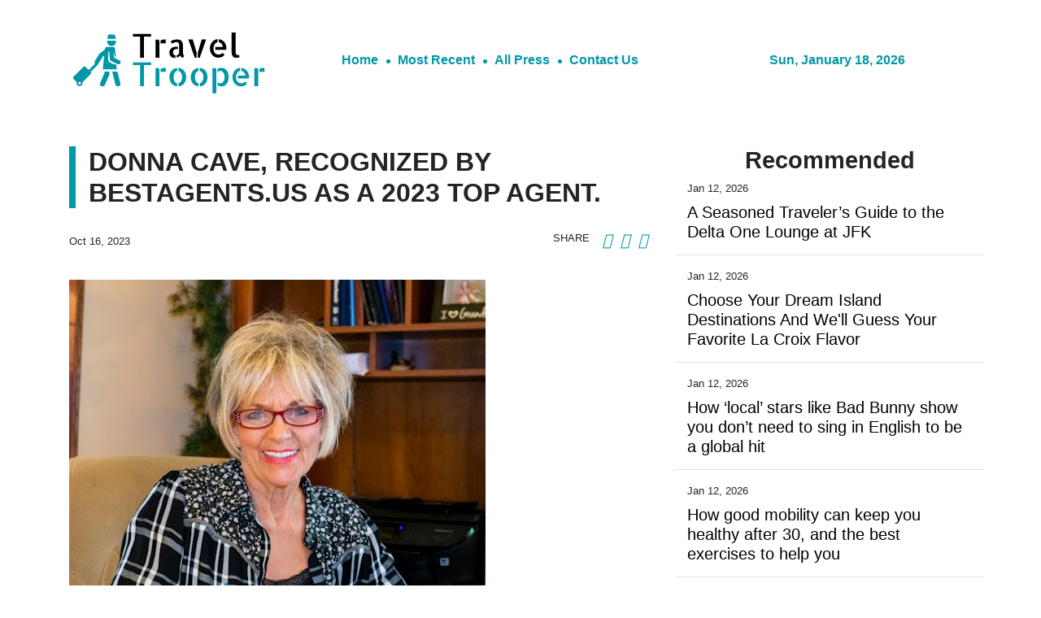

--- FILE ---
content_type: text/plain
request_url: https://www.google-analytics.com/j/collect?v=1&_v=j102&a=1200695833&t=pageview&_s=1&dl=https%3A%2F%2Fthetraveltrooper.com%2Fnews%2Fdonna-cave-recognized-by-bestagentsus-as-a-2023-top-agent%2F453022&ul=en-us%40posix&dt=The%20Travel%20Trooper%20-%20Travel%20%26%20Luxury%20Escapes&sr=1280x720&vp=1280x720&_u=IEBAAEABAAAAACAAI~&jid=847115945&gjid=550734762&cid=1651299077.1768726339&tid=UA-93857607-15&_gid=688629388.1768726339&_r=1&_slc=1&z=422363463
body_size: -452
content:
2,cG-K184FZ9763